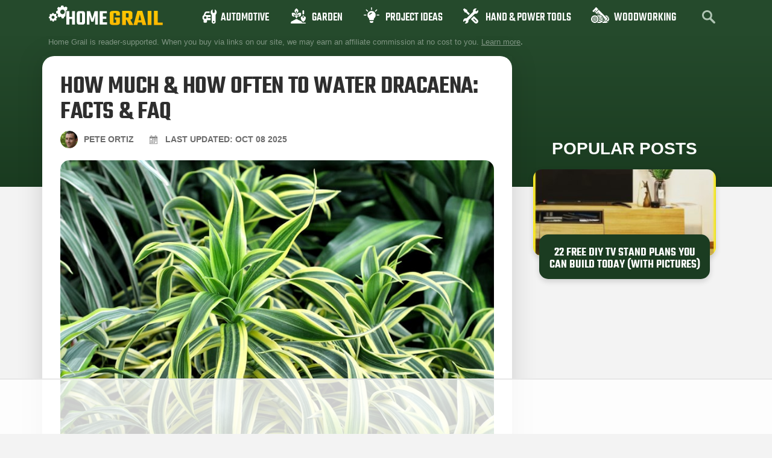

--- FILE ---
content_type: text/html
request_url: https://api.intentiq.com/profiles_engine/ProfilesEngineServlet?at=39&mi=10&dpi=936734067&pt=17&dpn=1&iiqidtype=2&iiqpcid=56fdc150-7272-4453-86f9-61e0752b74b0&iiqpciddate=1769287480582&pcid=42646cc8-5990-4017-aae0-1d5ff812e76c&idtype=3&gdpr=0&japs=false&jaesc=0&jafc=0&jaensc=0&jsver=0.33&testGroup=A&source=pbjs&ABTestingConfigurationSource=group&abtg=A&vrref=https%3A%2F%2Fhomegrail.com
body_size: 55
content:
{"abPercentage":97,"adt":1,"ct":2,"isOptedOut":false,"data":{"eids":[]},"dbsaved":"false","ls":true,"cttl":86400000,"abTestUuid":"g_279b9c3a-5c02-40b7-ad16-31df3083a97a","tc":9,"sid":1267742019}

--- FILE ---
content_type: text/html; charset=utf-8
request_url: https://www.google.com/recaptcha/api2/aframe
body_size: 268
content:
<!DOCTYPE HTML><html><head><meta http-equiv="content-type" content="text/html; charset=UTF-8"></head><body><script nonce="oMvRD65XjoGKoFwdVddMNg">/** Anti-fraud and anti-abuse applications only. See google.com/recaptcha */ try{var clients={'sodar':'https://pagead2.googlesyndication.com/pagead/sodar?'};window.addEventListener("message",function(a){try{if(a.source===window.parent){var b=JSON.parse(a.data);var c=clients[b['id']];if(c){var d=document.createElement('img');d.src=c+b['params']+'&rc='+(localStorage.getItem("rc::a")?sessionStorage.getItem("rc::b"):"");window.document.body.appendChild(d);sessionStorage.setItem("rc::e",parseInt(sessionStorage.getItem("rc::e")||0)+1);localStorage.setItem("rc::h",'1769287487319');}}}catch(b){}});window.parent.postMessage("_grecaptcha_ready", "*");}catch(b){}</script></body></html>

--- FILE ---
content_type: text/css; charset=utf-8
request_url: https://homegrail.com/wp-content/uploads/elementor/css/post-35667.css?ver=1767926485
body_size: 2689
content:
.elementor-35667 .elementor-element.elementor-element-57c7664f:not(.elementor-motion-effects-element-type-background), .elementor-35667 .elementor-element.elementor-element-57c7664f > .elementor-motion-effects-container > .elementor-motion-effects-layer{background-color:transparent;background-image:linear-gradient(180deg, #254A2C 0%, #1A3B20 100%);}.elementor-35667 .elementor-element.elementor-element-57c7664f{transition:background 0.3s, border 0.3s, border-radius 0.3s, box-shadow 0.3s;}.elementor-35667 .elementor-element.elementor-element-57c7664f > .elementor-background-overlay{transition:background 0.3s, border-radius 0.3s, opacity 0.3s;}.elementor-35667 .elementor-element.elementor-element-26ba4718{margin-top:-260px;margin-bottom:-10px;z-index:3;}.elementor-widget-text-editor{font-family:var( --e-global-typography-text-font-family ), Sans-serif;font-weight:var( --e-global-typography-text-font-weight );color:var( --e-global-color-text );}.elementor-widget-text-editor.elementor-drop-cap-view-stacked .elementor-drop-cap{background-color:var( --e-global-color-primary );}.elementor-widget-text-editor.elementor-drop-cap-view-framed .elementor-drop-cap, .elementor-widget-text-editor.elementor-drop-cap-view-default .elementor-drop-cap{color:var( --e-global-color-primary );border-color:var( --e-global-color-primary );}.elementor-35667 .elementor-element.elementor-element-5a169de1{font-family:"DM Sans", Sans-serif;font-size:13px;font-weight:400;color:#7F9483;}.elementor-35667 .elementor-element.elementor-element-7fa059e1 > .elementor-background-overlay{background-image:url("https://homegrail.com/wp-content/uploads/2021/10/single-post-header-backdrop.svg");background-position:50% 0%;background-repeat:no-repeat;background-size:1400px auto;opacity:1;}.elementor-35667 .elementor-element.elementor-element-7fa059e1{padding:0px 10px 0px 10px;}.elementor-35667 .elementor-element.elementor-element-78fad3f1 > .elementor-element-populated, .elementor-35667 .elementor-element.elementor-element-78fad3f1 > .elementor-element-populated > .elementor-background-overlay, .elementor-35667 .elementor-element.elementor-element-78fad3f1 > .elementor-background-slideshow{border-radius:0px 0px 0px 0px;}.elementor-35667 .elementor-element.elementor-element-78fad3f1 > .elementor-element-populated{transition:background 0.3s, border 0.3s, border-radius 0.3s, box-shadow 0.3s;padding:0px 0px 0px 0px;}.elementor-35667 .elementor-element.elementor-element-78fad3f1 > .elementor-element-populated > .elementor-background-overlay{transition:background 0.3s, border-radius 0.3s, opacity 0.3s;}.elementor-35667 .elementor-element.elementor-element-1a3a9546:not(.elementor-motion-effects-element-type-background), .elementor-35667 .elementor-element.elementor-element-1a3a9546 > .elementor-motion-effects-container > .elementor-motion-effects-layer{background-color:#FFFFFF;}.elementor-35667 .elementor-element.elementor-element-1a3a9546, .elementor-35667 .elementor-element.elementor-element-1a3a9546 > .elementor-background-overlay{border-radius:20px 20px 20px 20px;}.elementor-35667 .elementor-element.elementor-element-1a3a9546{transition:background 0.3s, border 0.3s, border-radius 0.3s, box-shadow 0.3s;}.elementor-35667 .elementor-element.elementor-element-1a3a9546 > .elementor-background-overlay{transition:background 0.3s, border-radius 0.3s, opacity 0.3s;}.elementor-35667 .elementor-element.elementor-element-734f8309 > .elementor-element-populated, .elementor-35667 .elementor-element.elementor-element-734f8309 > .elementor-element-populated > .elementor-background-overlay, .elementor-35667 .elementor-element.elementor-element-734f8309 > .elementor-background-slideshow{border-radius:0px 0px 0px 0px;}.elementor-35667 .elementor-element.elementor-element-734f8309 > .elementor-element-populated{box-shadow:0px 4px 40px 0px rgba(0, 0, 0, 0.15);transition:background 0.3s, border 0.3s, border-radius 0.3s, box-shadow 0.3s;padding:30px 30px 30px 30px;}.elementor-35667 .elementor-element.elementor-element-734f8309 > .elementor-element-populated > .elementor-background-overlay{transition:background 0.3s, border-radius 0.3s, opacity 0.3s;}.elementor-widget-theme-post-title .elementor-heading-title{font-family:var( --e-global-typography-primary-font-family ), Sans-serif;font-weight:var( --e-global-typography-primary-font-weight );text-transform:var( --e-global-typography-primary-text-transform );color:var( --e-global-color-primary );}.elementor-35667 .elementor-element.elementor-element-5b4f9113 .elementor-heading-title{font-size:42px;text-transform:uppercase;line-height:42px;color:var( --e-global-color-text );}.elementor-widget-Post Meta .elementor-icon-list-item:not(:last-child):after{border-color:var( --e-global-color-text );}.elementor-widget-Post Meta .elementor-icon-list-icon i{color:var( --e-global-color-primary );}.elementor-widget-Post Meta .elementor-icon-list-icon svg{fill:var( --e-global-color-primary );}.elementor-widget-Post Meta .elementor-icon-list-text, .elementor-widget-Post Meta .elementor-icon-list-text a{color:var( --e-global-color-secondary );}.elementor-widget-Post Meta .elementor-icon-list-item{font-family:var( --e-global-typography-text-font-family ), Sans-serif;font-weight:var( --e-global-typography-text-font-weight );}.elementor-35667 .elementor-element.elementor-element-22fcd407 .elementor-repeater-item-5e114b7 .elementor-icon-list-icon{width:29px;}.elementor-35667 .elementor-element.elementor-element-22fcd407 .elementor-icon-list-items:not(.elementor-inline-items) .elementor-icon-list-item:not(:last-child){padding-bottom:calc(14px/2);}.elementor-35667 .elementor-element.elementor-element-22fcd407 .elementor-icon-list-items:not(.elementor-inline-items) .elementor-icon-list-item:not(:first-child){margin-top:calc(14px/2);}.elementor-35667 .elementor-element.elementor-element-22fcd407 .elementor-icon-list-items.elementor-inline-items .elementor-icon-list-item{margin-right:calc(14px/2);margin-left:calc(14px/2);}.elementor-35667 .elementor-element.elementor-element-22fcd407 .elementor-icon-list-items.elementor-inline-items{margin-right:calc(-14px/2);margin-left:calc(-14px/2);}body.rtl .elementor-35667 .elementor-element.elementor-element-22fcd407 .elementor-icon-list-items.elementor-inline-items .elementor-icon-list-item:after{left:calc(-14px/2);}body:not(.rtl) .elementor-35667 .elementor-element.elementor-element-22fcd407 .elementor-icon-list-items.elementor-inline-items .elementor-icon-list-item:after{right:calc(-14px/2);}.elementor-35667 .elementor-element.elementor-element-22fcd407 .elementor-icon-list-icon{width:19px;}.elementor-35667 .elementor-element.elementor-element-22fcd407 .elementor-icon-list-icon i{font-size:19px;}.elementor-35667 .elementor-element.elementor-element-22fcd407 .elementor-icon-list-icon svg{width:19px;}.elementor-35667 .elementor-element.elementor-element-22fcd407 .elementor-icon-list-text, .elementor-35667 .elementor-element.elementor-element-22fcd407 .elementor-icon-list-text a{color:#6B6B6B;}.elementor-35667 .elementor-element.elementor-element-22fcd407 .elementor-icon-list-item{font-family:"DM Sans", Sans-serif;font-size:14px;font-weight:600;text-transform:uppercase;}.elementor-widget-theme-post-featured-image .widget-image-caption{color:var( --e-global-color-text );font-family:var( --e-global-typography-text-font-family ), Sans-serif;font-weight:var( --e-global-typography-text-font-weight );}.elementor-35667 .elementor-element.elementor-element-86d90fe > .elementor-widget-container{margin:020px 0px 0px 0px;padding:0px 0px 0px 0px;}.elementor-35667 .elementor-element.elementor-element-86d90fe img{border-radius:15px 15px 15px 15px;}.elementor-widget-theme-post-content{color:var( --e-global-color-text );font-family:var( --e-global-typography-text-font-family ), Sans-serif;font-weight:var( --e-global-typography-text-font-weight );}.elementor-35667 .elementor-element.elementor-element-fe4fbe2{font-family:"DM Sans", Sans-serif;font-weight:400;}.elementor-widget-Author Box .elementor-author-box__name{color:var( --e-global-color-secondary );font-family:var( --e-global-typography-primary-font-family ), Sans-serif;font-weight:var( --e-global-typography-primary-font-weight );text-transform:var( --e-global-typography-primary-text-transform );}.elementor-widget-Author Box .elementor-author-box__bio{color:var( --e-global-color-text );font-family:var( --e-global-typography-text-font-family ), Sans-serif;font-weight:var( --e-global-typography-text-font-weight );}.elementor-widget-Author Box .elementor-author-box__button{color:var( --e-global-color-secondary );border-color:var( --e-global-color-secondary );font-family:var( --e-global-typography-accent-font-family ), Sans-serif;font-weight:var( --e-global-typography-accent-font-weight );}.elementor-widget-Author Box .elementor-author-box__button:hover{border-color:var( --e-global-color-secondary );color:var( --e-global-color-secondary );}.elementor-35667 .elementor-element.elementor-element-5228256e > .elementor-widget-container{background-image:url("https://homegrail.com/wp-content/uploads/2021/10/about-us-bg.jpg");margin:0px 0px 0px 0px;padding:40px 20px 50px 30px;background-position:center center;background-repeat:no-repeat;background-size:cover;box-shadow:10px 10px 20px 0px rgba(0, 0, 0, 0.2);}body.rtl .elementor-35667 .elementor-element.elementor-element-5228256e.elementor-author-box--layout-image-left .elementor-author-box__avatar, 
					 body:not(.rtl) .elementor-35667 .elementor-element.elementor-element-5228256e:not(.elementor-author-box--layout-image-above) .elementor-author-box__avatar{margin-right:34px;margin-left:0;}body:not(.rtl) .elementor-35667 .elementor-element.elementor-element-5228256e.elementor-author-box--layout-image-right .elementor-author-box__avatar, 
					 body.rtl .elementor-35667 .elementor-element.elementor-element-5228256e:not(.elementor-author-box--layout-image-above) .elementor-author-box__avatar{margin-left:34px;margin-right:0;}.elementor-35667 .elementor-element.elementor-element-5228256e.elementor-author-box--layout-image-above .elementor-author-box__avatar{margin-bottom:34px;}.elementor-35667 .elementor-element.elementor-element-5228256e .elementor-author-box__name{color:#FFFFFF;font-family:"Teko", Sans-serif;font-size:32px;font-weight:600;text-transform:uppercase;}.elementor-35667 .elementor-element.elementor-element-5228256e .elementor-author-box__bio{color:#FFFFFF;font-family:"DM Sans", Sans-serif;font-size:15px;font-weight:400;}.elementor-35667 .elementor-element.elementor-element-3dc3b948 > .elementor-element-populated{padding:140px 0px 0px 20px;}.elementor-widget-heading .elementor-heading-title{font-family:var( --e-global-typography-primary-font-family ), Sans-serif;font-weight:var( --e-global-typography-primary-font-weight );text-transform:var( --e-global-typography-primary-text-transform );color:var( --e-global-color-primary );}.elementor-35667 .elementor-element.elementor-element-57897714{text-align:center;}.elementor-35667 .elementor-element.elementor-element-57897714 .elementor-heading-title{font-family:"Teko", Sans-serif;font-size:28px;font-weight:600;text-transform:uppercase;color:#FFFFFF;}.elementor-widget-posts .elementor-button{background-color:var( --e-global-color-accent );font-family:var( --e-global-typography-accent-font-family ), Sans-serif;font-weight:var( --e-global-typography-accent-font-weight );}.elementor-widget-posts .elementor-post__title, .elementor-widget-posts .elementor-post__title a{color:var( --e-global-color-secondary );font-family:var( --e-global-typography-primary-font-family ), Sans-serif;font-weight:var( --e-global-typography-primary-font-weight );text-transform:var( --e-global-typography-primary-text-transform );}.elementor-widget-posts .elementor-post__meta-data{font-family:var( --e-global-typography-secondary-font-family ), Sans-serif;font-weight:var( --e-global-typography-secondary-font-weight );}.elementor-widget-posts .elementor-post__excerpt p{font-family:var( --e-global-typography-text-font-family ), Sans-serif;font-weight:var( --e-global-typography-text-font-weight );}.elementor-widget-posts .elementor-post__read-more{color:var( --e-global-color-accent );}.elementor-widget-posts a.elementor-post__read-more{font-family:var( --e-global-typography-accent-font-family ), Sans-serif;font-weight:var( --e-global-typography-accent-font-weight );}.elementor-widget-posts .elementor-post__card .elementor-post__badge{background-color:var( --e-global-color-accent );font-family:var( --e-global-typography-accent-font-family ), Sans-serif;font-weight:var( --e-global-typography-accent-font-weight );}.elementor-widget-posts .hh-post-featured__card .hh-post-featured__badge{background-color:var( --e-global-color-accent );font-family:var( --e-global-typography-text-font-family ), Sans-serif;font-weight:var( --e-global-typography-text-font-weight );}.elementor-widget-posts .hh-post-newest__card .hh-post-newest__badge{background-color:var( --e-global-color-accent );font-family:var( --e-global-typography-accent-font-family ), Sans-serif;font-weight:var( --e-global-typography-accent-font-weight );}.elementor-widget-posts .hh-wide-card-post__card .hh-wide-card-post__badge{background-color:var( --e-global-color-accent );font-family:var( --e-global-typography-accent-font-family ), Sans-serif;font-weight:var( --e-global-typography-accent-font-weight );}.elementor-widget-posts .elementor-pagination{font-family:var( --e-global-typography-secondary-font-family ), Sans-serif;font-weight:var( --e-global-typography-secondary-font-weight );}.elementor-widget-posts .e-load-more-message{font-family:var( --e-global-typography-secondary-font-family ), Sans-serif;font-weight:var( --e-global-typography-secondary-font-weight );}.elementor-35667 .elementor-element.elementor-element-66f1ef94{--grid-row-gap:6px;--grid-column-gap:23px;}.elementor-35667 .elementor-element.elementor-element-66f1ef94 > .elementor-widget-container{padding:0px 15px 0px 15px;}.elementor-35667 .elementor-element.elementor-element-66f1ef94 .elementor-posts-container .elementor-post__thumbnail{padding-bottom:calc( 0.66 * 100% );}.elementor-35667 .elementor-element.elementor-element-66f1ef94:after{content:"0.66";}.elementor-35667 .elementor-element.elementor-element-66f1ef94 .elementor-post__thumbnail__link{width:100%;}.elementor-35667 .elementor-element.elementor-element-66f1ef94.elementor-posts--thumbnail-left .elementor-post__thumbnail__link{margin-right:20px;}.elementor-35667 .elementor-element.elementor-element-66f1ef94.elementor-posts--thumbnail-right .elementor-post__thumbnail__link{margin-left:20px;}.elementor-35667 .elementor-element.elementor-element-66f1ef94.elementor-posts--thumbnail-top .elementor-post__thumbnail__link{margin-bottom:20px;}.elementor-35667 .elementor-element.elementor-element-a8b340a > .elementor-widget-container{margin:30px 0px 0px 0px;}.elementor-35667 .elementor-element.elementor-element-4586bc89 > .elementor-widget-container{margin:50px 0px 0px 0px;}.elementor-35667 .elementor-element.elementor-element-4586bc89{z-index:3;text-align:center;}.elementor-35667 .elementor-element.elementor-element-4586bc89 .elementor-heading-title{color:var( --e-global-color-text );}.elementor-35667 .elementor-element.elementor-element-b497a10 > .elementor-background-overlay{background-image:url("https://homegrail.com/wp-content/uploads/2021/10/single-post-related-posts-backdrop.svg");background-position:50% 9%;background-repeat:no-repeat;background-size:1363px auto;opacity:1;transition:background 0.3s, border-radius 0.3s, opacity 0.3s;}.elementor-35667 .elementor-element.elementor-element-b497a10{transition:background 0.3s, border 0.3s, border-radius 0.3s, box-shadow 0.3s;margin-top:-160px;margin-bottom:0px;padding:200px 0px 40px 0px;}.elementor-35667 .elementor-element.elementor-element-1fd0176{z-index:3;}.elementor-35667 .elementor-element.elementor-element-5bf5b97b{--grid-row-gap:35px;--grid-column-gap:30px;}.elementor-35667 .elementor-element.elementor-element-5bf5b97b .elementor-posts-container .elementor-post__thumbnail{padding-bottom:calc( 0.66 * 100% );}.elementor-35667 .elementor-element.elementor-element-5bf5b97b:after{content:"0.66";}.elementor-35667 .elementor-element.elementor-element-5bf5b97b .elementor-post__thumbnail__link{width:100%;}.elementor-35667 .elementor-element.elementor-element-5bf5b97b.elementor-posts--thumbnail-left .elementor-post__thumbnail__link{margin-right:20px;}.elementor-35667 .elementor-element.elementor-element-5bf5b97b.elementor-posts--thumbnail-right .elementor-post__thumbnail__link{margin-left:20px;}.elementor-35667 .elementor-element.elementor-element-5bf5b97b.elementor-posts--thumbnail-top .elementor-post__thumbnail__link{margin-bottom:20px;}.elementor-35667 .elementor-element.elementor-element-5dd43519{z-index:3;}.elementor-35667 .elementor-element.elementor-element-3d94607d{--grid-row-gap:35px;--grid-column-gap:30px;}.elementor-35667 .elementor-element.elementor-element-3d94607d .elementor-posts-container .elementor-post__thumbnail{padding-bottom:calc( 0.66 * 100% );}.elementor-35667 .elementor-element.elementor-element-3d94607d:after{content:"0.66";}.elementor-35667 .elementor-element.elementor-element-3d94607d .elementor-post__thumbnail__link{width:100%;}.elementor-35667 .elementor-element.elementor-element-3d94607d.elementor-posts--thumbnail-left .elementor-post__thumbnail__link{margin-right:20px;}.elementor-35667 .elementor-element.elementor-element-3d94607d.elementor-posts--thumbnail-right .elementor-post__thumbnail__link{margin-left:20px;}.elementor-35667 .elementor-element.elementor-element-3d94607d.elementor-posts--thumbnail-top .elementor-post__thumbnail__link{margin-bottom:20px;}.elementor-35667 .elementor-element.elementor-element-3eabbd55:not(.elementor-motion-effects-element-type-background), .elementor-35667 .elementor-element.elementor-element-3eabbd55 > .elementor-motion-effects-container > .elementor-motion-effects-layer{background-color:transparent;background-image:linear-gradient(180deg, #F3F3F3 0%, #EAEAEA 100%);}.elementor-35667 .elementor-element.elementor-element-3eabbd55 > .elementor-background-overlay{background-image:url("https://homegrail.com/wp-content/uploads/2021/10/single-post-toc-backdrop.svg");background-position:50% 0%;background-repeat:no-repeat;background-size:1363px auto;opacity:1;transition:background 0.3s, border-radius 0.3s, opacity 0.3s;}.elementor-35667 .elementor-element.elementor-element-3eabbd55{transition:background 0.3s, border 0.3s, border-radius 0.3s, box-shadow 0.3s;margin-top:-160px;margin-bottom:0px;padding:160px 0px 50px 0px;}.elementor-35667 .elementor-element.elementor-element-383cd19b:not(.elementor-motion-effects-element-type-background), .elementor-35667 .elementor-element.elementor-element-383cd19b > .elementor-motion-effects-container > .elementor-motion-effects-layer{background-image:url("https://homegrail.com/wp-content/uploads/2021/10/about-us-bg.jpeg");background-size:cover;}.elementor-35667 .elementor-element.elementor-element-383cd19b{transition:background 0.3s, border 0.3s, border-radius 0.3s, box-shadow 0.3s;padding:40px 0px 50px 0px;}.elementor-35667 .elementor-element.elementor-element-383cd19b > .elementor-background-overlay{transition:background 0.3s, border-radius 0.3s, opacity 0.3s;}.elementor-35667 .elementor-element.elementor-element-555f8bfb{font-family:"DM Sans", Sans-serif;font-weight:400;color:#FFFFFF;}body.elementor-page-35667:not(.elementor-motion-effects-element-type-background), body.elementor-page-35667 > .elementor-motion-effects-container > .elementor-motion-effects-layer{background-color:#F3F3F3;}@media(min-width:768px){.elementor-35667 .elementor-element.elementor-element-78fad3f1{width:68.332%;}.elementor-35667 .elementor-element.elementor-element-3dc3b948{width:31%;}}@media(max-width:1024px){.elementor-35667 .elementor-element.elementor-element-7fa059e1 > .elementor-background-overlay{background-position:0px 0px;}.elementor-35667 .elementor-element.elementor-element-b497a10 > .elementor-background-overlay{background-position:0px 0px;}.elementor-35667 .elementor-element.elementor-element-3eabbd55 > .elementor-background-overlay{background-position:0px 0px;}}@media(max-width:767px){.elementor-35667 .elementor-element.elementor-element-7fa059e1 > .elementor-background-overlay{background-position:0px 0px;}.elementor-35667 .elementor-element.elementor-element-7fa059e1{padding:0px 5px 0px 5px;}.elementor-35667 .elementor-element.elementor-element-734f8309 > .elementor-element-populated{padding:20px 20px 20px 20px;}.elementor-35667 .elementor-element.elementor-element-66f1ef94 .elementor-posts-container .elementor-post__thumbnail{padding-bottom:calc( 0.5 * 100% );}.elementor-35667 .elementor-element.elementor-element-66f1ef94:after{content:"0.5";}.elementor-35667 .elementor-element.elementor-element-66f1ef94 .elementor-post__thumbnail__link{width:100%;}.elementor-35667 .elementor-element.elementor-element-b497a10 > .elementor-background-overlay{background-position:0px 0px;}.elementor-35667 .elementor-element.elementor-element-5bf5b97b .elementor-posts-container .elementor-post__thumbnail{padding-bottom:calc( 0.5 * 100% );}.elementor-35667 .elementor-element.elementor-element-5bf5b97b:after{content:"0.5";}.elementor-35667 .elementor-element.elementor-element-5bf5b97b .elementor-post__thumbnail__link{width:100%;}.elementor-35667 .elementor-element.elementor-element-3d94607d .elementor-posts-container .elementor-post__thumbnail{padding-bottom:calc( 0.5 * 100% );}.elementor-35667 .elementor-element.elementor-element-3d94607d:after{content:"0.5";}.elementor-35667 .elementor-element.elementor-element-3d94607d .elementor-post__thumbnail__link{width:100%;}.elementor-35667 .elementor-element.elementor-element-3eabbd55 > .elementor-background-overlay{background-position:0px 0px;}}/* Start custom CSS for section, class: .elementor-element-57c7664f */.elementor-35667 .elementor-element.elementor-element-57c7664f {
    height: 250px;
}/* End custom CSS */
/* Start custom CSS for text-editor, class: .elementor-element-5a169de1 */.elementor-35667 .elementor-element.elementor-element-5a169de1 a {
    color:#7f9483;
}/* End custom CSS */
/* Start custom CSS */html body .elementor-location-header {
    box-shadow: none!important;
    background: #254A2C;
}/* End custom CSS */

--- FILE ---
content_type: text/plain
request_url: https://rtb.openx.net/openrtbb/prebidjs
body_size: -220
content:
{"id":"b2cfe108-8e71-4665-b041-b5e989a397a5","nbr":0}

--- FILE ---
content_type: text/plain
request_url: https://rtb.openx.net/openrtbb/prebidjs
body_size: -220
content:
{"id":"ce05ea64-f1e2-4cbd-bd4d-0e02522eb0a0","nbr":0}

--- FILE ---
content_type: text/plain
request_url: https://rtb.openx.net/openrtbb/prebidjs
body_size: -83
content:
{"id":"723b3148-07a6-4235-a8d2-b3f17fc5c60c","nbr":0}

--- FILE ---
content_type: text/plain
request_url: https://rtb.openx.net/openrtbb/prebidjs
body_size: -220
content:
{"id":"1f3ec79d-91de-41e0-abfa-ab0652d9bd4d","nbr":0}

--- FILE ---
content_type: text/plain; charset=utf-8
request_url: https://ads.adthrive.com/http-api/cv2
body_size: 5919
content:
{"om":["05520192-0f2f-40b0-a7e5-887fe0c04d16","0av741zl","0bb78cxw","0iyi1awv","0s298m4lr19","0sm4lr19","0z2q3gf2","1","1011_74_18364062","1028_8728253","10310289136970_514411618","10310289136970_574253771","110_583652883178231326","110_594203329067174820","11142692","11509227","1185:1610299364","1185:1610326628","1185:1610326728","11896988","12010080","12010084","12010088","12168663","12176509","12441761","124843_10","124844_23","124848_8","1374w81n","13mvd7kb","1453468","15908336-680b-4a9d-b848-bc37f084fd5a","1610326728","1610338925","17_23391296","17_24104657","17_24104687","17_24696320","17_24696337","17_24767217","17_24767244","17_24767538","1958f3c4-3a60-45f2-8cd9-c751f6acd2e7","19ff9d8a-0045-4974-b5f1-0c91b597a1c2","1dynz4oo","1h2987yhpl7","1h7yhpl7","1ktgrre1","1r7rfn75","1ybd10t0","202430_200_EAAYACog7t9UKc5iyzOXBU.xMcbVRrAuHeIU5IyS9qdlP9IeJGUyBMfW1N0_","202430_200_EAAYACogrPcXlVDpv4mCpFHbtASH4.EGy-m7zq791oD26KFcrCUyBCeqWqs_","206_492063","206_501276","2132:45327622","2132:45327625","2132:45327626","2132:45562714","2132:45868998","2132:45975236","2132:45999649","2132:46037395","2132:46038653","2132:46039085","2132:46039087","2132:46039211","2132:46039897","2132:46039965","222tsaq1","22314285","2249:650650503","2249:650662457","2249:674673691","2249:691910064","2249:691925891","2249:794129177662","2307:0gpaphas","2307:222tsaq1","2307:2gev4xcy","2307:2pu0gomp","2307:2rhihii2","2307:2syjv70y","2307:3xh2cwy9","2307:44k7twuh","2307:46vbi2k4","2307:4etfwvf1","2307:5s8wi8hf","2307:7cogqhy0","2307:7dzh8i6q","2307:7fmk89yf","2307:8linfb0q","2307:8orkh93v","2307:98xzy0ek","2307:9nex8xyd","2307:c1hsjx06","2307:cv0h9mrv","2307:cyzccp1w","2307:de6sdyoz","2307:fjp0ceax","2307:fpbj0p83","2307:fqeh4hao","2307:g749lgab","2307:gdh74n5j","2307:gn3plkq1","2307:hbje7ofi","2307:hc7si6uf","2307:hfqgqvcv","2307:hswgcqif","2307:innyfbu3","2307:ixtrvado","2307:jd035jgw","2307:l4p5cwls","2307:lp37a2wq","2307:m6rbrf6z","2307:n3egwnq7","2307:ncfr1yiw","2307:np9yfx64","2307:oj4t9qou","2307:pefxr7k2","2307:pi9dvb89","2307:plth4l1a","2307:ppn03peq","2307:q1kdv2e7","2307:qexs87kc","2307:r0u09phz","2307:r5pphbep","2307:s2ahu2ae","2307:tdv4kmro","2307:tty470r7","2307:u30fsj32","2307:u4atmpu4","2307:u56k46eo","2307:u7pifvgm","2307:uqph5v76","2307:vkztsyop","2307:w3kkkcwo","2307:ww2ziwuk","2307:x5dl9hzy","2307:x7xpgcfc","2307:xgjdt26g","2307:xoozeugk","2307:xoqodiix","2307:xswz6rio","2307:y96tvrmt","2307:z2zvrgyz","23786257","2409_25495_176_CR52092921","2409_25495_176_CR52092923","2409_25495_176_CR52092959","2409_25495_176_CR52150651","2409_25495_176_CR52175340","2409_25495_176_CR52178316","242366065","242408891","24655291","24732876","247654825","248485108","248496106","25_53v6aquw","25_m2n177jy","25_oz31jrd0","25_ti0s3bz3","25_yi6qlg3p","262592","262594","263ee530-a4b9-4bce-bebe-79cb97f57648","2662_200562_8172720","2662_200562_8172724","2662_200562_8172741","2662_200562_8182931","2662_200562_8182933","2676:86088000","2715_9888_262592","2715_9888_262594","2715_9888_501276","2715_9888_549410","286bn7o6","28933536","29402249","29414696","29414711","2974:8168476","2974:8172741","2gev4xcy","2mokbgft","2p298u0gomp","2pu0gomp","2rhihii2","2syjv70y","2v4qwpp9","3018/1c245decba9baebfbb7f7931e059b715","3018/22d014a611b09042d8005dff3df1b97d","3018/eda383425db2fae312390a452c4d8eb3","3018/ee16719de4dbab0f5e19923cc86b3a22","308_125203_18","308_125204_13","31809564","33419362","33605376","33605516","33608958","33627470","33627671","33637455","34182009","3490:CR52223710","3490:CR52223725","34wqm8zz","3646_185414_T26335189","3658_136236_x7xpgcfc","3658_1406006_T26265352","3658_15038_7ju85h9b","3658_15038_roi78lwd","3658_15078_fqeh4hao","3658_15106_u4atmpu4","3658_155735_plth4l1a","3658_177572_hbje7ofi","3658_18008_76odrdws","3658_18008_hswgcqif","3658_18008_u2cc9kzv","3658_203382_y96tvrmt","3658_203382_z2zvrgyz","3658_211122_0gpaphas","3658_215376_T26407116","3658_249690_7dzh8i6q","3658_254635_w3kkkcwo","3658_94590_T26225265","36_46_11421740","36_46_11963080","3771e214-88fe-44fd-a699-b1c23c5c51b7","381513943572","3822:24417995","3858:12124320","39364467","3irzr1uu","3np7959d","3p0mnojb","3v5u0p3e","3xh2cwy9","409_216386","409_223589","409_223591","409_225978","409_227223","409_227224","43919974","43919985","43a7ptxe","44023623","44629254","44z2zjbq","458901553568","45975236","46038615","4714_18819_AV447CLUNRFSRGZGSZDVC2","4714_18819_QK3SE5REXVCDHKEKVQWITS","47869802","479d7a8b-f2b4-43d3-b18e-8cdbdd8debe3","481703827","485027845327","48700636","49039749","4etfwvf1","4lrf5n54","4mmcjpc4","4tgls8cg","4z9jua9x","4zai8e8t","501276","53v6aquw","54035274","54147686","54639987","547788","54779847","54779856","54779873","549410","5510:echvksei","5510:eq675jr3","5510:hc7si6uf","5510:mznp7ktv","5510:u4atmpu4","5510:u56k46eo","5510:vkztsyop","5510:xzhzyk69","553781814","557_409_216596","557_409_220139","557_409_225987","558_93_plth4l1a","558_93_u4atmpu4","56124956","5626536529","56341213","574253771","576777115309199355","5826547751","59664236","59780461","59780467","59780474","59856354","5989_84349_553781220","5dvyzgi1","5f477eb6-9ad3-4fa0-803e-9ed3ef60ea2f","5s2988wi8hf","5s8wi8hf","5vg29sv8","600618969","60157548","605367462","605367465","605367467","605367472","605367473","61085224","618576351","618653722","618876699","618980679","61900466","619089559","61916211","61916223","61916225","61916229","61932920","61932925","620646535425","620646535428","62187798","6226508011","6226527055","6226530649","6226543495","6226543513","62499746","6250_66552_1116290323","627309156","627309159","628015148","628086965","628153053","628153173","628222860","628223277","628360579","628360582","628444256","628444259","628444262","628444349","628444433","628444439","628456310","628456313","628456379","628456382","628622163","628622166","628622172","628622178","628622241","628622244","628622247","628622250","628683371","628687043","628687157","628687460","628687463","628803013","628841673","629007394","629009180","629167998","629168001","629168010","629168565","629171196","629171202","62951578","62964130","62971376","62971378","62976224","630928655","63100589","636401453420","6365_61796_784844652399","6365_61796_784880274628","6365_61796_784880275657","636910768489","6547_67916_zCa9902J7HuIlg1aCYUs","65690e9b-7784-4383-ad96-426e3187a910","659216891404","659713728691","65da14e3-d4e0-4dee-94ea-f7cb802315a1","661537341004","6751688c-7961-4fbe-8be7-2ec6512fd168","680_99480_700109393","683738007","683738706","683821359302","684492634","690_99485_1610326628","690_99485_1610326728","694912939","695879895","697189859","697189873","697189924","697189965","697189989","697525780","697876986","697876988","697876998","697876999","697877001","6bfbb9is","6ejtrnf9","6mrds7pc","6nj9wt54","6pamm6b8","6tj9m7jw","6wclm3on","6z26stpw","6zt4aowl","700109389","700109399","702397981","702423494","702858588","702873590","704276788","704615586","704889081","705115263","705115332","705115442","705115523","705116521","705119942","705555311","706320056","70_85402401","70_86082782","70_86082998","725271087996","725307849769","74243_74_18364017","74243_74_18364062","74243_74_18364087","74243_74_18364134","74243_74_18364314","74ced91a-2ee1-4b4d-beb4-8f23afdce14f","74j1qch5","74wv3qdx","7732580","7764-1036207","7764-1036208","7764-1036209","7764-1036210","777d6a5b-d4e3-41b3-a918-4031a346adb0","779628197996","78827816","794di3me","7969_149355_45999649","7a0tg1yi","7brjk2xx","7cmeqmw8","7dzh8i6q","7f298mk89yf","7fc6xgyo","7fmk89yf","7qIE6HPltrY","7qeykcdm","7s82759r","7u298qs49qv","7x298b3th35","7xb3th35","8152859","8152878","8152879","8193073","8193076","8193078","8193095","81x4dv6q","82133859","85402272","85444751","85954629","85987450","86509229","86861999","86925932","86925934","86925937","887ccc4e-7d39-4922-a356-6cafec6055b4","8b5u826e","8euh5txf","8linfb0q","8o298rkh93v","8orkh93v","8w4klwi4","9057/0da634e56b4dee1eb149a27fcef83898","90_12931034","9677047a-7d84-42e9-9ed8-4075fb1c2db3","96srbype","97_8193073","97_8193078","97_8193095","98xzy0ek","9c2d0764-e00d-4326-9d5b-ab56ca6f05a6","9c8a9965-57ce-4531-ba01-2b47887cc49e","9cv2cppz","9fa64486-389a-400e-9d1d-aa321ff09c17","9jv4tutj","9k298rcxphu","9krcxphu","9pnds6v0","9rqgwgyb","WGL4IETVOFDUHNPGUXII6S_320x50_1","a4nw4c6t","a566o9hb","a7wye4jw","a94ef089-44a8-4c24-ac78-65e207a60748","af9kspoi","aff0c6d0-34f2-4ef2-99ce-3df3d73f1cca","b07ab72f-469f-41ef-b8f3-71f0815f67d3","b55a5f23-5419-457a-9779-0da2bb5990ce","b90cwbcd","b92980cwbcd","bd5xg6f6","bf298wolqbx","c1c3a372-3874-47b1-bcb7-99278a619d08","c1hsjx06","c25t9p0u","c2ffa861-5e31-4981-b1d3-1207c6f60d2b","c3dhicuk","c52a1873-189d-40fb-9b63-dda9ceafb508","c56e4frx","cbg18jr6","cbsyo811","cd40m5wq","cf080215-a434-4b7a-a8f4-3693fb4bd1c1","cf298do5p0h","cr-1oplzoysuatj","cr-1oplzoysubwe","cr-2azmi2ttu9vd","cr-2azmi2ttuatj","cr-2azmi2ttubwe","cr-2azmi2ttubxe","cr-4rm7rpu3u9vd","cr-4rm7rpu3ubwe","cr-6ovjht2euatj","cr-6ovjht2eubxe","cr-90budt7cubwe","cr-98t2xj5xu8rm","cr-98t2xj5xu9xg","cr-9hxzbqc08jrgv2","cr-Bitc7n_p9iw__vat__49i_k_6v6_h_jce2vj5h_yApYgdjrj","cr-Bitc7n_p9iw__vat__49i_k_6v6_h_jce2vm6d_DqiOfdjrj","cr-a9s2xe7rubwj","cr-a9s2xgzrubwj","cr-aaqt0j5vubwj","cr-aaqt0kzrubwj","cr-aav1zg0yubwj","cr-aawz3f0wubwj","cr-aawz3f1yubwj","cr-aawz3f2tubwj","cr-aawz3f3xubwj","cr-aawz3f3yubwj","cr-aawz3i2xubwj","cr-aqkru8nzu9vd","cr-aqkru8nzubxe","cr-b36v89xyu9vd","cr-b36v89xyuatj","cr-fl24zmy8u9vd","cr-g7ywwk2qvft","cr-g7ywwk7qvft","cr-q3xo02ccu9vd","cr-q3xo02ccubwe","cr-vb09dxh3u9vd","cr-vb09dxh3uatj","cr-wzt6eo5fu9vd","d5415524-83a6-4dfc-8790-c13625fdcd68","da219d07-8ef8-4945-8b7b-48344337c806","de66hk0y","de6sdyoz","dhd27ung","dif1fgsg","e09ea20d-3db1-40ff-8dbf-ad97ad34fce0","e2ti0ucc","e4zt08h4","eal0nev6","eb9vjo1r","echvksei","ekocpzhh","eq675jr3","f3h9fqou","f85ac6a0-bc14-44ef-b91d-72269e7dbfb6","f8e4ig0n","fjp0ceax","fpbj0p83","fq298eh4hao","fqeh4hao","fqycrjom","funmfj04","fybdgtuw","g4kw4fir","g749lgab","gn3plkq1","gv7spfm4","gvf76jcu","hbje7ofi","heb21q1u","hf298qgqvcv","hffavbt7","hfqgqvcv","hr2985uo0z9","hswgcqif","hu52wf5i","hueqprai","hwr63jqc","hxxrc6st","i90isgt0","in3ciix5","iq298dsx7qh","iqdsx7qh","ix298trvado","ixtrvado","j39smngx","jd035jgw","jfh85vr4","jsy1a3jk","k0zxl8v3","kk5768bd","knoebx5v","l2j3rq3s","l2zwpdg7","l4p5cwls","lc408s2k","ldnbhfjl","lizgrou8","ll77hviy","lnmgz2zg","lp37a2wq","lxlnailk","m2n177jy","m4298xt6ckm","m6rbrf6z","m9tz4e6u","mmr74uc4","mnzinbrt","mul4id76","muvxy961","mznp7ktv","n2upfwmy","n3egwnq7","n8w0plts","np2989yfx64","np9yfx64","nsqnexud","ntjn5z55","nv5uhf1y","nx53afwv","of8dd9pr","ofoon6ir","ohld1y1d","oj70mowv","op9gtamy","ou8gxy4u","ox6po8bg","oz31jrd0","p0odjzyt","pagvt0pd","pi9dvb89","pizqb7hf","pkydekxi","pl298th4l1a","plth4l1a","poc1p809","pvu20l8t","pz8lwofu","q1kdv2e7","qaoxvuy4","qexs87kc","qqvgscdx","qt09ii59","r0u09phz","r3co354x","r5pphbep","rnvjtx7r","rrlikvt1","s2298ahu2ae","s2ahu2ae","s4s41bit","s5fkxzb8","svx63iol","t2dlmwva","t58zjs8i","t7d69r6a","ti0s3bz3","tzngt86j","u2cc9kzv","u30fsj32","u4atmpu4","u56k46eo","u7p1kjgp","u7pifvgm","u863nap5","uhebin5g","ujl9wsn7","unkdn2kt","uq0uwbbh","utberk8n","v6jdn8gd","v705kko8","vdcb5d4i","vj7hzkpp","vkqnyng8","vkztsyop","w15c67ad","w3kkkcwo","wf9qekf0","wu5qr81l","ww2ziwuk","x0lqqmvd","x420t9me","x716iscu","x7xpgcfc","xdaezn6y","xncaqh7c","xnfnfr4x","xnx5isri","xoqodiix","xson3pvm","xzhzyk69","y96tvrmt","yass8yy7","yi6qlg3p","yl9likui","z2zvrgyz","zep75yl2","zpm9ltrh","zq91ppcm","zs4we7u0","zsvdh1xi","zw6jpag6","zwzjgvpw","7979132","7979135"],"pmp":[],"adomains":["123notices.com","1md.org","about.bugmd.com","acelauncher.com","adameve.com","akusoli.com","allyspin.com","askanexpertonline.com","atomapplications.com","bassbet.com","betsson.gr","biz-zone.co","bizreach.jp","braverx.com","bubbleroom.se","bugmd.com","buydrcleanspray.com","byrna.com","capitaloneshopping.com","clarifion.com","combatironapparel.com","controlcase.com","convertwithwave.com","cotosen.com","countingmypennies.com","cratedb.com","croisieurope.be","cs.money","dallasnews.com","definition.org","derila-ergo.com","dhgate.com","dhs.gov","displate.com","easyprint.app","easyrecipefinder.co","fabpop.net","familynow.club","fla-keys.com","folkaly.com","g123.jp","gameswaka.com","getbugmd.com","getconsumerchoice.com","getcubbie.com","gowavebrowser.co","gowdr.com","gransino.com","grosvenorcasinos.com","guard.io","hero-wars.com","holts.com","instantbuzz.net","itsmanual.com","jackpotcitycasino.com","justanswer.com","justanswer.es","la-date.com","lightinthebox.com","liverrenew.com","local.com","lovehoney.com","lulutox.com","lymphsystemsupport.com","manualsdirectory.org","meccabingo.com","medimops.de","mensdrivingforce.com","millioner.com","miniretornaveis.com","mobiplus.me","myiq.com","national-lottery.co.uk","naturalhealthreports.net","nbliver360.com","nikke-global.com","nordicspirit.co.uk","nuubu.com","onlinemanualspdf.co","original-play.com","outliermodel.com","paperela.com","paradisestays.site","parasiterelief.com","peta.org","photoshelter.com","plannedparenthood.org","playvod-za.com","printeasilyapp.com","printwithwave.com","profitor.com","quicklearnx.com","quickrecipehub.com","rakuten-sec.co.jp","rangeusa.com","refinancegold.com","robocat.com","royalcaribbean.com","saba.com.mx","shift.com","simple.life","spinbara.com","systeme.io","taboola.com","tackenberg.de","temu.com","tenfactorialrocks.com","theoceanac.com","topaipick.com","totaladblock.com","usconcealedcarry.com","vagisil.com","vegashero.com","vegogarden.com","veryfast.io","viewmanuals.com","viewrecipe.net","votervoice.net","vuse.com","wavebrowser.co","wavebrowserpro.com","weareplannedparenthood.org","xiaflex.com","yourchamilia.com"]}

--- FILE ---
content_type: text/plain
request_url: https://rtb.openx.net/openrtbb/prebidjs
body_size: -220
content:
{"id":"5848624d-734a-45b1-baea-8eaabc36eb88","nbr":0}

--- FILE ---
content_type: text/plain
request_url: https://rtb.openx.net/openrtbb/prebidjs
body_size: -220
content:
{"id":"dd128a53-53e2-4016-9903-ebdb1a47aa09","nbr":0}

--- FILE ---
content_type: text/plain
request_url: https://rtb.openx.net/openrtbb/prebidjs
body_size: -220
content:
{"id":"14c576a5-a3d1-4534-ad1d-56cefc2446a9","nbr":0}

--- FILE ---
content_type: text/plain
request_url: https://rtb.openx.net/openrtbb/prebidjs
body_size: -220
content:
{"id":"4b59c276-feb2-4014-86b5-bf516d06aa05","nbr":0}